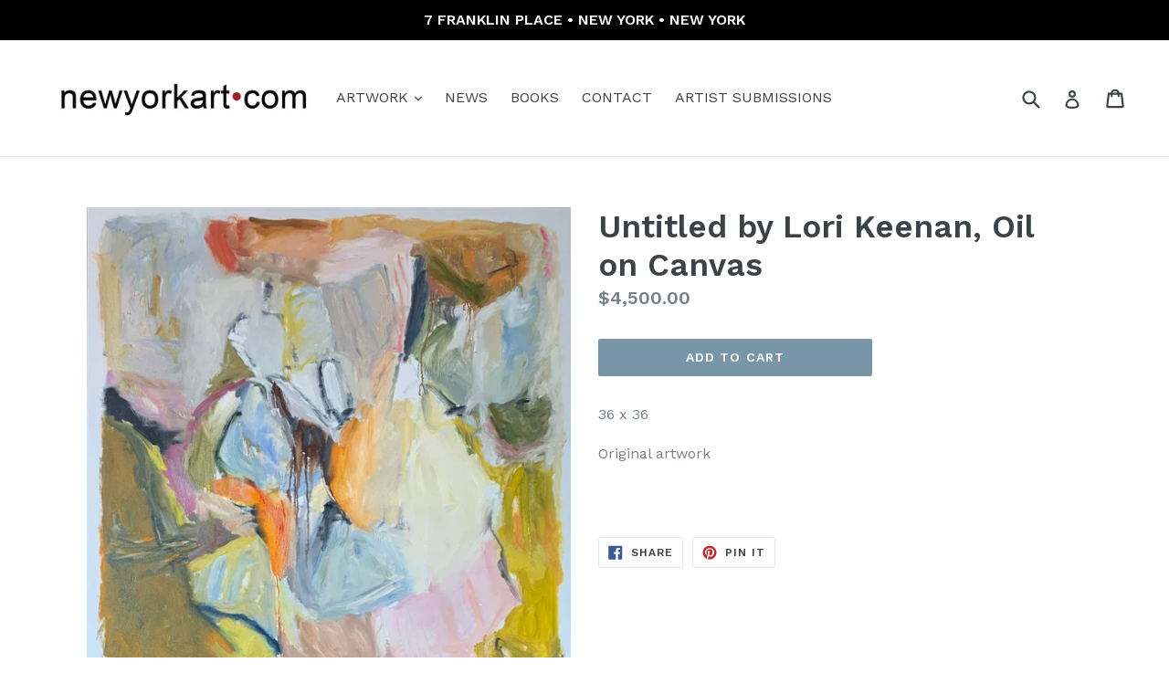

--- FILE ---
content_type: text/html; charset=utf-8
request_url: https://newyorkart.com/products/untitled-by-lori-keenan-oil-on-canvas-1
body_size: 17995
content:
<!doctype html>
<!--[if IE 9]> <html class="ie9 no-js" lang="en"> <![endif]-->
<!--[if (gt IE 9)|!(IE)]><!--> <html class="no-js" lang="en"> <!--<![endif]-->
<head>
  <meta charset="utf-8">
  <meta http-equiv="X-UA-Compatible" content="IE=edge,chrome=1">
  <meta name="viewport" content="width=device-width,initial-scale=1">
  <meta name="theme-color" content="#7796a8">
  <link rel="canonical" href="https://newyorkart.com/products/untitled-by-lori-keenan-oil-on-canvas-1">

  
    <link rel="shortcut icon" href="//newyorkart.com/cdn/shop/files/1024_x_1024_NYA_Logo_32x32.jpg?v=1614295889" type="image/png">
  

  
  <title>
    Untitled by Lori Keenan, Oil on Canvas
    
    
    
      &ndash; NewYorkART.com
    
  </title>

  
    <meta name="description" content="36 x 36 Original artwork  ">
  

  <!-- /snippets/social-meta-tags.liquid -->




<meta property="og:site_name" content="NewYorkART.com">
<meta property="og:url" content="https://newyorkart.com/products/untitled-by-lori-keenan-oil-on-canvas-1">
<meta property="og:title" content="Untitled by Lori Keenan, Oil on Canvas">
<meta property="og:type" content="product">
<meta property="og:description" content="36 x 36 Original artwork  ">

  <meta property="og:price:amount" content="4,500.00">
  <meta property="og:price:currency" content="USD">

<meta property="og:image" content="http://newyorkart.com/cdn/shop/products/IMG_4341_1200x1200.jpg?v=1571733671"><meta property="og:image" content="http://newyorkart.com/cdn/shop/products/Brilliantly_untitiled_1200x1200.jpg?v=1571733671">
<meta property="og:image:secure_url" content="https://newyorkart.com/cdn/shop/products/IMG_4341_1200x1200.jpg?v=1571733671"><meta property="og:image:secure_url" content="https://newyorkart.com/cdn/shop/products/Brilliantly_untitiled_1200x1200.jpg?v=1571733671">


<meta name="twitter:card" content="summary_large_image">
<meta name="twitter:title" content="Untitled by Lori Keenan, Oil on Canvas">
<meta name="twitter:description" content="36 x 36 Original artwork  ">


  <link href="//newyorkart.com/cdn/shop/t/1/assets/theme.scss.css?v=177524510482696967751707680118" rel="stylesheet" type="text/css" media="all" />
  

  <link href="//fonts.googleapis.com/css?family=Work+Sans:400,700" rel="stylesheet" type="text/css" media="all" />


  

    <link href="//fonts.googleapis.com/css?family=Work+Sans:600" rel="stylesheet" type="text/css" media="all" />
  



  <script>
    var theme = {
      strings: {
        addToCart: "Add to cart",
        soldOut: "Sold out",
        unavailable: "Unavailable",
        showMore: "Show More",
        showLess: "Show Less",
        addressError: "Error looking up that address",
        addressNoResults: "No results for that address",
        addressQueryLimit: "You have exceeded the Google API usage limit. Consider upgrading to a \u003ca href=\"https:\/\/developers.google.com\/maps\/premium\/usage-limits\"\u003ePremium Plan\u003c\/a\u003e.",
        authError: "There was a problem authenticating your Google Maps account."
      },
      moneyFormat: "${{amount}}"
    }

    document.documentElement.className = document.documentElement.className.replace('no-js', 'js');
  </script>

  <!--[if (lte IE 9) ]><script src="//newyorkart.com/cdn/shop/t/1/assets/match-media.min.js?v=22265819453975888031520302572" type="text/javascript"></script><![endif]-->

  

  <!--[if (gt IE 9)|!(IE)]><!--><script src="//newyorkart.com/cdn/shop/t/1/assets/lazysizes.js?v=68441465964607740661520302572" async="async"></script><!--<![endif]-->
  <!--[if lte IE 9]><script src="//newyorkart.com/cdn/shop/t/1/assets/lazysizes.min.js?2417"></script><![endif]-->

  <!--[if (gt IE 9)|!(IE)]><!--><script src="//newyorkart.com/cdn/shop/t/1/assets/vendor.js?v=136118274122071307521520302573" defer="defer"></script><!--<![endif]-->
  <!--[if lte IE 9]><script src="//newyorkart.com/cdn/shop/t/1/assets/vendor.js?v=136118274122071307521520302573"></script><![endif]-->

  <!--[if (gt IE 9)|!(IE)]><!--><script src="//newyorkart.com/cdn/shop/t/1/assets/theme.js?v=176637738827492370061520302572" defer="defer"></script><!--<![endif]-->
  <!--[if lte IE 9]><script src="//newyorkart.com/cdn/shop/t/1/assets/theme.js?v=176637738827492370061520302572"></script><![endif]-->

  <script>window.performance && window.performance.mark && window.performance.mark('shopify.content_for_header.start');</script><meta id="shopify-digital-wallet" name="shopify-digital-wallet" content="/776011841/digital_wallets/dialog">
<meta name="shopify-checkout-api-token" content="2e3b0f7f77698f6ddf840ec70da37acb">
<link rel="alternate" type="application/json+oembed" href="https://newyorkart.com/products/untitled-by-lori-keenan-oil-on-canvas-1.oembed">
<script async="async" src="/checkouts/internal/preloads.js?locale=en-US"></script>
<link rel="preconnect" href="https://shop.app" crossorigin="anonymous">
<script async="async" src="https://shop.app/checkouts/internal/preloads.js?locale=en-US&shop_id=776011841" crossorigin="anonymous"></script>
<script id="apple-pay-shop-capabilities" type="application/json">{"shopId":776011841,"countryCode":"US","currencyCode":"USD","merchantCapabilities":["supports3DS"],"merchantId":"gid:\/\/shopify\/Shop\/776011841","merchantName":"NewYorkART.com","requiredBillingContactFields":["postalAddress","email","phone"],"requiredShippingContactFields":["postalAddress","email","phone"],"shippingType":"shipping","supportedNetworks":["visa","masterCard","amex","discover","elo","jcb"],"total":{"type":"pending","label":"NewYorkART.com","amount":"1.00"},"shopifyPaymentsEnabled":true,"supportsSubscriptions":true}</script>
<script id="shopify-features" type="application/json">{"accessToken":"2e3b0f7f77698f6ddf840ec70da37acb","betas":["rich-media-storefront-analytics"],"domain":"newyorkart.com","predictiveSearch":true,"shopId":776011841,"locale":"en"}</script>
<script>var Shopify = Shopify || {};
Shopify.shop = "newyorkart-com.myshopify.com";
Shopify.locale = "en";
Shopify.currency = {"active":"USD","rate":"1.0"};
Shopify.country = "US";
Shopify.theme = {"name":"Debut","id":11761745985,"schema_name":"Debut","schema_version":"2.2.0","theme_store_id":796,"role":"main"};
Shopify.theme.handle = "null";
Shopify.theme.style = {"id":null,"handle":null};
Shopify.cdnHost = "newyorkart.com/cdn";
Shopify.routes = Shopify.routes || {};
Shopify.routes.root = "/";</script>
<script type="module">!function(o){(o.Shopify=o.Shopify||{}).modules=!0}(window);</script>
<script>!function(o){function n(){var o=[];function n(){o.push(Array.prototype.slice.apply(arguments))}return n.q=o,n}var t=o.Shopify=o.Shopify||{};t.loadFeatures=n(),t.autoloadFeatures=n()}(window);</script>
<script>
  window.ShopifyPay = window.ShopifyPay || {};
  window.ShopifyPay.apiHost = "shop.app\/pay";
  window.ShopifyPay.redirectState = null;
</script>
<script id="shop-js-analytics" type="application/json">{"pageType":"product"}</script>
<script defer="defer" async type="module" src="//newyorkart.com/cdn/shopifycloud/shop-js/modules/v2/client.init-shop-cart-sync_BApSsMSl.en.esm.js"></script>
<script defer="defer" async type="module" src="//newyorkart.com/cdn/shopifycloud/shop-js/modules/v2/chunk.common_CBoos6YZ.esm.js"></script>
<script type="module">
  await import("//newyorkart.com/cdn/shopifycloud/shop-js/modules/v2/client.init-shop-cart-sync_BApSsMSl.en.esm.js");
await import("//newyorkart.com/cdn/shopifycloud/shop-js/modules/v2/chunk.common_CBoos6YZ.esm.js");

  window.Shopify.SignInWithShop?.initShopCartSync?.({"fedCMEnabled":true,"windoidEnabled":true});

</script>
<script>
  window.Shopify = window.Shopify || {};
  if (!window.Shopify.featureAssets) window.Shopify.featureAssets = {};
  window.Shopify.featureAssets['shop-js'] = {"shop-cart-sync":["modules/v2/client.shop-cart-sync_DJczDl9f.en.esm.js","modules/v2/chunk.common_CBoos6YZ.esm.js"],"init-fed-cm":["modules/v2/client.init-fed-cm_BzwGC0Wi.en.esm.js","modules/v2/chunk.common_CBoos6YZ.esm.js"],"init-windoid":["modules/v2/client.init-windoid_BS26ThXS.en.esm.js","modules/v2/chunk.common_CBoos6YZ.esm.js"],"shop-cash-offers":["modules/v2/client.shop-cash-offers_DthCPNIO.en.esm.js","modules/v2/chunk.common_CBoos6YZ.esm.js","modules/v2/chunk.modal_Bu1hFZFC.esm.js"],"shop-button":["modules/v2/client.shop-button_D_JX508o.en.esm.js","modules/v2/chunk.common_CBoos6YZ.esm.js"],"init-shop-email-lookup-coordinator":["modules/v2/client.init-shop-email-lookup-coordinator_DFwWcvrS.en.esm.js","modules/v2/chunk.common_CBoos6YZ.esm.js"],"shop-toast-manager":["modules/v2/client.shop-toast-manager_tEhgP2F9.en.esm.js","modules/v2/chunk.common_CBoos6YZ.esm.js"],"shop-login-button":["modules/v2/client.shop-login-button_DwLgFT0K.en.esm.js","modules/v2/chunk.common_CBoos6YZ.esm.js","modules/v2/chunk.modal_Bu1hFZFC.esm.js"],"avatar":["modules/v2/client.avatar_BTnouDA3.en.esm.js"],"init-shop-cart-sync":["modules/v2/client.init-shop-cart-sync_BApSsMSl.en.esm.js","modules/v2/chunk.common_CBoos6YZ.esm.js"],"pay-button":["modules/v2/client.pay-button_BuNmcIr_.en.esm.js","modules/v2/chunk.common_CBoos6YZ.esm.js"],"init-shop-for-new-customer-accounts":["modules/v2/client.init-shop-for-new-customer-accounts_DrjXSI53.en.esm.js","modules/v2/client.shop-login-button_DwLgFT0K.en.esm.js","modules/v2/chunk.common_CBoos6YZ.esm.js","modules/v2/chunk.modal_Bu1hFZFC.esm.js"],"init-customer-accounts-sign-up":["modules/v2/client.init-customer-accounts-sign-up_TlVCiykN.en.esm.js","modules/v2/client.shop-login-button_DwLgFT0K.en.esm.js","modules/v2/chunk.common_CBoos6YZ.esm.js","modules/v2/chunk.modal_Bu1hFZFC.esm.js"],"shop-follow-button":["modules/v2/client.shop-follow-button_C5D3XtBb.en.esm.js","modules/v2/chunk.common_CBoos6YZ.esm.js","modules/v2/chunk.modal_Bu1hFZFC.esm.js"],"checkout-modal":["modules/v2/client.checkout-modal_8TC_1FUY.en.esm.js","modules/v2/chunk.common_CBoos6YZ.esm.js","modules/v2/chunk.modal_Bu1hFZFC.esm.js"],"init-customer-accounts":["modules/v2/client.init-customer-accounts_C0Oh2ljF.en.esm.js","modules/v2/client.shop-login-button_DwLgFT0K.en.esm.js","modules/v2/chunk.common_CBoos6YZ.esm.js","modules/v2/chunk.modal_Bu1hFZFC.esm.js"],"lead-capture":["modules/v2/client.lead-capture_Cq0gfm7I.en.esm.js","modules/v2/chunk.common_CBoos6YZ.esm.js","modules/v2/chunk.modal_Bu1hFZFC.esm.js"],"shop-login":["modules/v2/client.shop-login_BmtnoEUo.en.esm.js","modules/v2/chunk.common_CBoos6YZ.esm.js","modules/v2/chunk.modal_Bu1hFZFC.esm.js"],"payment-terms":["modules/v2/client.payment-terms_BHOWV7U_.en.esm.js","modules/v2/chunk.common_CBoos6YZ.esm.js","modules/v2/chunk.modal_Bu1hFZFC.esm.js"]};
</script>
<script id="__st">var __st={"a":776011841,"offset":-18000,"reqid":"759fe1af-d25f-4e48-827a-a12b720dad08-1768880528","pageurl":"newyorkart.com\/products\/untitled-by-lori-keenan-oil-on-canvas-1","u":"662b42436921","p":"product","rtyp":"product","rid":3823604138049};</script>
<script>window.ShopifyPaypalV4VisibilityTracking = true;</script>
<script id="captcha-bootstrap">!function(){'use strict';const t='contact',e='account',n='new_comment',o=[[t,t],['blogs',n],['comments',n],[t,'customer']],c=[[e,'customer_login'],[e,'guest_login'],[e,'recover_customer_password'],[e,'create_customer']],r=t=>t.map((([t,e])=>`form[action*='/${t}']:not([data-nocaptcha='true']) input[name='form_type'][value='${e}']`)).join(','),a=t=>()=>t?[...document.querySelectorAll(t)].map((t=>t.form)):[];function s(){const t=[...o],e=r(t);return a(e)}const i='password',u='form_key',d=['recaptcha-v3-token','g-recaptcha-response','h-captcha-response',i],f=()=>{try{return window.sessionStorage}catch{return}},m='__shopify_v',_=t=>t.elements[u];function p(t,e,n=!1){try{const o=window.sessionStorage,c=JSON.parse(o.getItem(e)),{data:r}=function(t){const{data:e,action:n}=t;return t[m]||n?{data:e,action:n}:{data:t,action:n}}(c);for(const[e,n]of Object.entries(r))t.elements[e]&&(t.elements[e].value=n);n&&o.removeItem(e)}catch(o){console.error('form repopulation failed',{error:o})}}const l='form_type',E='cptcha';function T(t){t.dataset[E]=!0}const w=window,h=w.document,L='Shopify',v='ce_forms',y='captcha';let A=!1;((t,e)=>{const n=(g='f06e6c50-85a8-45c8-87d0-21a2b65856fe',I='https://cdn.shopify.com/shopifycloud/storefront-forms-hcaptcha/ce_storefront_forms_captcha_hcaptcha.v1.5.2.iife.js',D={infoText:'Protected by hCaptcha',privacyText:'Privacy',termsText:'Terms'},(t,e,n)=>{const o=w[L][v],c=o.bindForm;if(c)return c(t,g,e,D).then(n);var r;o.q.push([[t,g,e,D],n]),r=I,A||(h.body.append(Object.assign(h.createElement('script'),{id:'captcha-provider',async:!0,src:r})),A=!0)});var g,I,D;w[L]=w[L]||{},w[L][v]=w[L][v]||{},w[L][v].q=[],w[L][y]=w[L][y]||{},w[L][y].protect=function(t,e){n(t,void 0,e),T(t)},Object.freeze(w[L][y]),function(t,e,n,w,h,L){const[v,y,A,g]=function(t,e,n){const i=e?o:[],u=t?c:[],d=[...i,...u],f=r(d),m=r(i),_=r(d.filter((([t,e])=>n.includes(e))));return[a(f),a(m),a(_),s()]}(w,h,L),I=t=>{const e=t.target;return e instanceof HTMLFormElement?e:e&&e.form},D=t=>v().includes(t);t.addEventListener('submit',(t=>{const e=I(t);if(!e)return;const n=D(e)&&!e.dataset.hcaptchaBound&&!e.dataset.recaptchaBound,o=_(e),c=g().includes(e)&&(!o||!o.value);(n||c)&&t.preventDefault(),c&&!n&&(function(t){try{if(!f())return;!function(t){const e=f();if(!e)return;const n=_(t);if(!n)return;const o=n.value;o&&e.removeItem(o)}(t);const e=Array.from(Array(32),(()=>Math.random().toString(36)[2])).join('');!function(t,e){_(t)||t.append(Object.assign(document.createElement('input'),{type:'hidden',name:u})),t.elements[u].value=e}(t,e),function(t,e){const n=f();if(!n)return;const o=[...t.querySelectorAll(`input[type='${i}']`)].map((({name:t})=>t)),c=[...d,...o],r={};for(const[a,s]of new FormData(t).entries())c.includes(a)||(r[a]=s);n.setItem(e,JSON.stringify({[m]:1,action:t.action,data:r}))}(t,e)}catch(e){console.error('failed to persist form',e)}}(e),e.submit())}));const S=(t,e)=>{t&&!t.dataset[E]&&(n(t,e.some((e=>e===t))),T(t))};for(const o of['focusin','change'])t.addEventListener(o,(t=>{const e=I(t);D(e)&&S(e,y())}));const B=e.get('form_key'),M=e.get(l),P=B&&M;t.addEventListener('DOMContentLoaded',(()=>{const t=y();if(P)for(const e of t)e.elements[l].value===M&&p(e,B);[...new Set([...A(),...v().filter((t=>'true'===t.dataset.shopifyCaptcha))])].forEach((e=>S(e,t)))}))}(h,new URLSearchParams(w.location.search),n,t,e,['guest_login'])})(!0,!0)}();</script>
<script integrity="sha256-4kQ18oKyAcykRKYeNunJcIwy7WH5gtpwJnB7kiuLZ1E=" data-source-attribution="shopify.loadfeatures" defer="defer" src="//newyorkart.com/cdn/shopifycloud/storefront/assets/storefront/load_feature-a0a9edcb.js" crossorigin="anonymous"></script>
<script crossorigin="anonymous" defer="defer" src="//newyorkart.com/cdn/shopifycloud/storefront/assets/shopify_pay/storefront-65b4c6d7.js?v=20250812"></script>
<script data-source-attribution="shopify.dynamic_checkout.dynamic.init">var Shopify=Shopify||{};Shopify.PaymentButton=Shopify.PaymentButton||{isStorefrontPortableWallets:!0,init:function(){window.Shopify.PaymentButton.init=function(){};var t=document.createElement("script");t.src="https://newyorkart.com/cdn/shopifycloud/portable-wallets/latest/portable-wallets.en.js",t.type="module",document.head.appendChild(t)}};
</script>
<script data-source-attribution="shopify.dynamic_checkout.buyer_consent">
  function portableWalletsHideBuyerConsent(e){var t=document.getElementById("shopify-buyer-consent"),n=document.getElementById("shopify-subscription-policy-button");t&&n&&(t.classList.add("hidden"),t.setAttribute("aria-hidden","true"),n.removeEventListener("click",e))}function portableWalletsShowBuyerConsent(e){var t=document.getElementById("shopify-buyer-consent"),n=document.getElementById("shopify-subscription-policy-button");t&&n&&(t.classList.remove("hidden"),t.removeAttribute("aria-hidden"),n.addEventListener("click",e))}window.Shopify?.PaymentButton&&(window.Shopify.PaymentButton.hideBuyerConsent=portableWalletsHideBuyerConsent,window.Shopify.PaymentButton.showBuyerConsent=portableWalletsShowBuyerConsent);
</script>
<script data-source-attribution="shopify.dynamic_checkout.cart.bootstrap">document.addEventListener("DOMContentLoaded",(function(){function t(){return document.querySelector("shopify-accelerated-checkout-cart, shopify-accelerated-checkout")}if(t())Shopify.PaymentButton.init();else{new MutationObserver((function(e,n){t()&&(Shopify.PaymentButton.init(),n.disconnect())})).observe(document.body,{childList:!0,subtree:!0})}}));
</script>
<link id="shopify-accelerated-checkout-styles" rel="stylesheet" media="screen" href="https://newyorkart.com/cdn/shopifycloud/portable-wallets/latest/accelerated-checkout-backwards-compat.css" crossorigin="anonymous">
<style id="shopify-accelerated-checkout-cart">
        #shopify-buyer-consent {
  margin-top: 1em;
  display: inline-block;
  width: 100%;
}

#shopify-buyer-consent.hidden {
  display: none;
}

#shopify-subscription-policy-button {
  background: none;
  border: none;
  padding: 0;
  text-decoration: underline;
  font-size: inherit;
  cursor: pointer;
}

#shopify-subscription-policy-button::before {
  box-shadow: none;
}

      </style>

<script>window.performance && window.performance.mark && window.performance.mark('shopify.content_for_header.end');</script>
<link href="https://monorail-edge.shopifysvc.com" rel="dns-prefetch">
<script>(function(){if ("sendBeacon" in navigator && "performance" in window) {try {var session_token_from_headers = performance.getEntriesByType('navigation')[0].serverTiming.find(x => x.name == '_s').description;} catch {var session_token_from_headers = undefined;}var session_cookie_matches = document.cookie.match(/_shopify_s=([^;]*)/);var session_token_from_cookie = session_cookie_matches && session_cookie_matches.length === 2 ? session_cookie_matches[1] : "";var session_token = session_token_from_headers || session_token_from_cookie || "";function handle_abandonment_event(e) {var entries = performance.getEntries().filter(function(entry) {return /monorail-edge.shopifysvc.com/.test(entry.name);});if (!window.abandonment_tracked && entries.length === 0) {window.abandonment_tracked = true;var currentMs = Date.now();var navigation_start = performance.timing.navigationStart;var payload = {shop_id: 776011841,url: window.location.href,navigation_start,duration: currentMs - navigation_start,session_token,page_type: "product"};window.navigator.sendBeacon("https://monorail-edge.shopifysvc.com/v1/produce", JSON.stringify({schema_id: "online_store_buyer_site_abandonment/1.1",payload: payload,metadata: {event_created_at_ms: currentMs,event_sent_at_ms: currentMs}}));}}window.addEventListener('pagehide', handle_abandonment_event);}}());</script>
<script id="web-pixels-manager-setup">(function e(e,d,r,n,o){if(void 0===o&&(o={}),!Boolean(null===(a=null===(i=window.Shopify)||void 0===i?void 0:i.analytics)||void 0===a?void 0:a.replayQueue)){var i,a;window.Shopify=window.Shopify||{};var t=window.Shopify;t.analytics=t.analytics||{};var s=t.analytics;s.replayQueue=[],s.publish=function(e,d,r){return s.replayQueue.push([e,d,r]),!0};try{self.performance.mark("wpm:start")}catch(e){}var l=function(){var e={modern:/Edge?\/(1{2}[4-9]|1[2-9]\d|[2-9]\d{2}|\d{4,})\.\d+(\.\d+|)|Firefox\/(1{2}[4-9]|1[2-9]\d|[2-9]\d{2}|\d{4,})\.\d+(\.\d+|)|Chrom(ium|e)\/(9{2}|\d{3,})\.\d+(\.\d+|)|(Maci|X1{2}).+ Version\/(15\.\d+|(1[6-9]|[2-9]\d|\d{3,})\.\d+)([,.]\d+|)( \(\w+\)|)( Mobile\/\w+|) Safari\/|Chrome.+OPR\/(9{2}|\d{3,})\.\d+\.\d+|(CPU[ +]OS|iPhone[ +]OS|CPU[ +]iPhone|CPU IPhone OS|CPU iPad OS)[ +]+(15[._]\d+|(1[6-9]|[2-9]\d|\d{3,})[._]\d+)([._]\d+|)|Android:?[ /-](13[3-9]|1[4-9]\d|[2-9]\d{2}|\d{4,})(\.\d+|)(\.\d+|)|Android.+Firefox\/(13[5-9]|1[4-9]\d|[2-9]\d{2}|\d{4,})\.\d+(\.\d+|)|Android.+Chrom(ium|e)\/(13[3-9]|1[4-9]\d|[2-9]\d{2}|\d{4,})\.\d+(\.\d+|)|SamsungBrowser\/([2-9]\d|\d{3,})\.\d+/,legacy:/Edge?\/(1[6-9]|[2-9]\d|\d{3,})\.\d+(\.\d+|)|Firefox\/(5[4-9]|[6-9]\d|\d{3,})\.\d+(\.\d+|)|Chrom(ium|e)\/(5[1-9]|[6-9]\d|\d{3,})\.\d+(\.\d+|)([\d.]+$|.*Safari\/(?![\d.]+ Edge\/[\d.]+$))|(Maci|X1{2}).+ Version\/(10\.\d+|(1[1-9]|[2-9]\d|\d{3,})\.\d+)([,.]\d+|)( \(\w+\)|)( Mobile\/\w+|) Safari\/|Chrome.+OPR\/(3[89]|[4-9]\d|\d{3,})\.\d+\.\d+|(CPU[ +]OS|iPhone[ +]OS|CPU[ +]iPhone|CPU IPhone OS|CPU iPad OS)[ +]+(10[._]\d+|(1[1-9]|[2-9]\d|\d{3,})[._]\d+)([._]\d+|)|Android:?[ /-](13[3-9]|1[4-9]\d|[2-9]\d{2}|\d{4,})(\.\d+|)(\.\d+|)|Mobile Safari.+OPR\/([89]\d|\d{3,})\.\d+\.\d+|Android.+Firefox\/(13[5-9]|1[4-9]\d|[2-9]\d{2}|\d{4,})\.\d+(\.\d+|)|Android.+Chrom(ium|e)\/(13[3-9]|1[4-9]\d|[2-9]\d{2}|\d{4,})\.\d+(\.\d+|)|Android.+(UC? ?Browser|UCWEB|U3)[ /]?(15\.([5-9]|\d{2,})|(1[6-9]|[2-9]\d|\d{3,})\.\d+)\.\d+|SamsungBrowser\/(5\.\d+|([6-9]|\d{2,})\.\d+)|Android.+MQ{2}Browser\/(14(\.(9|\d{2,})|)|(1[5-9]|[2-9]\d|\d{3,})(\.\d+|))(\.\d+|)|K[Aa][Ii]OS\/(3\.\d+|([4-9]|\d{2,})\.\d+)(\.\d+|)/},d=e.modern,r=e.legacy,n=navigator.userAgent;return n.match(d)?"modern":n.match(r)?"legacy":"unknown"}(),u="modern"===l?"modern":"legacy",c=(null!=n?n:{modern:"",legacy:""})[u],f=function(e){return[e.baseUrl,"/wpm","/b",e.hashVersion,"modern"===e.buildTarget?"m":"l",".js"].join("")}({baseUrl:d,hashVersion:r,buildTarget:u}),m=function(e){var d=e.version,r=e.bundleTarget,n=e.surface,o=e.pageUrl,i=e.monorailEndpoint;return{emit:function(e){var a=e.status,t=e.errorMsg,s=(new Date).getTime(),l=JSON.stringify({metadata:{event_sent_at_ms:s},events:[{schema_id:"web_pixels_manager_load/3.1",payload:{version:d,bundle_target:r,page_url:o,status:a,surface:n,error_msg:t},metadata:{event_created_at_ms:s}}]});if(!i)return console&&console.warn&&console.warn("[Web Pixels Manager] No Monorail endpoint provided, skipping logging."),!1;try{return self.navigator.sendBeacon.bind(self.navigator)(i,l)}catch(e){}var u=new XMLHttpRequest;try{return u.open("POST",i,!0),u.setRequestHeader("Content-Type","text/plain"),u.send(l),!0}catch(e){return console&&console.warn&&console.warn("[Web Pixels Manager] Got an unhandled error while logging to Monorail."),!1}}}}({version:r,bundleTarget:l,surface:e.surface,pageUrl:self.location.href,monorailEndpoint:e.monorailEndpoint});try{o.browserTarget=l,function(e){var d=e.src,r=e.async,n=void 0===r||r,o=e.onload,i=e.onerror,a=e.sri,t=e.scriptDataAttributes,s=void 0===t?{}:t,l=document.createElement("script"),u=document.querySelector("head"),c=document.querySelector("body");if(l.async=n,l.src=d,a&&(l.integrity=a,l.crossOrigin="anonymous"),s)for(var f in s)if(Object.prototype.hasOwnProperty.call(s,f))try{l.dataset[f]=s[f]}catch(e){}if(o&&l.addEventListener("load",o),i&&l.addEventListener("error",i),u)u.appendChild(l);else{if(!c)throw new Error("Did not find a head or body element to append the script");c.appendChild(l)}}({src:f,async:!0,onload:function(){if(!function(){var e,d;return Boolean(null===(d=null===(e=window.Shopify)||void 0===e?void 0:e.analytics)||void 0===d?void 0:d.initialized)}()){var d=window.webPixelsManager.init(e)||void 0;if(d){var r=window.Shopify.analytics;r.replayQueue.forEach((function(e){var r=e[0],n=e[1],o=e[2];d.publishCustomEvent(r,n,o)})),r.replayQueue=[],r.publish=d.publishCustomEvent,r.visitor=d.visitor,r.initialized=!0}}},onerror:function(){return m.emit({status:"failed",errorMsg:"".concat(f," has failed to load")})},sri:function(e){var d=/^sha384-[A-Za-z0-9+/=]+$/;return"string"==typeof e&&d.test(e)}(c)?c:"",scriptDataAttributes:o}),m.emit({status:"loading"})}catch(e){m.emit({status:"failed",errorMsg:(null==e?void 0:e.message)||"Unknown error"})}}})({shopId: 776011841,storefrontBaseUrl: "https://newyorkart.com",extensionsBaseUrl: "https://extensions.shopifycdn.com/cdn/shopifycloud/web-pixels-manager",monorailEndpoint: "https://monorail-edge.shopifysvc.com/unstable/produce_batch",surface: "storefront-renderer",enabledBetaFlags: ["2dca8a86"],webPixelsConfigList: [{"id":"shopify-app-pixel","configuration":"{}","eventPayloadVersion":"v1","runtimeContext":"STRICT","scriptVersion":"0450","apiClientId":"shopify-pixel","type":"APP","privacyPurposes":["ANALYTICS","MARKETING"]},{"id":"shopify-custom-pixel","eventPayloadVersion":"v1","runtimeContext":"LAX","scriptVersion":"0450","apiClientId":"shopify-pixel","type":"CUSTOM","privacyPurposes":["ANALYTICS","MARKETING"]}],isMerchantRequest: false,initData: {"shop":{"name":"NewYorkART.com","paymentSettings":{"currencyCode":"USD"},"myshopifyDomain":"newyorkart-com.myshopify.com","countryCode":"US","storefrontUrl":"https:\/\/newyorkart.com"},"customer":null,"cart":null,"checkout":null,"productVariants":[{"price":{"amount":4500.0,"currencyCode":"USD"},"product":{"title":"Untitled by Lori Keenan, Oil on Canvas","vendor":"NewYorkART.com","id":"3823604138049","untranslatedTitle":"Untitled by Lori Keenan, Oil on Canvas","url":"\/products\/untitled-by-lori-keenan-oil-on-canvas-1","type":"Painting"},"id":"29049193758785","image":{"src":"\/\/newyorkart.com\/cdn\/shop\/products\/IMG_4341.jpg?v=1571733671"},"sku":"","title":"Default Title","untranslatedTitle":"Default Title"}],"purchasingCompany":null},},"https://newyorkart.com/cdn","fcfee988w5aeb613cpc8e4bc33m6693e112",{"modern":"","legacy":""},{"shopId":"776011841","storefrontBaseUrl":"https:\/\/newyorkart.com","extensionBaseUrl":"https:\/\/extensions.shopifycdn.com\/cdn\/shopifycloud\/web-pixels-manager","surface":"storefront-renderer","enabledBetaFlags":"[\"2dca8a86\"]","isMerchantRequest":"false","hashVersion":"fcfee988w5aeb613cpc8e4bc33m6693e112","publish":"custom","events":"[[\"page_viewed\",{}],[\"product_viewed\",{\"productVariant\":{\"price\":{\"amount\":4500.0,\"currencyCode\":\"USD\"},\"product\":{\"title\":\"Untitled by Lori Keenan, Oil on Canvas\",\"vendor\":\"NewYorkART.com\",\"id\":\"3823604138049\",\"untranslatedTitle\":\"Untitled by Lori Keenan, Oil on Canvas\",\"url\":\"\/products\/untitled-by-lori-keenan-oil-on-canvas-1\",\"type\":\"Painting\"},\"id\":\"29049193758785\",\"image\":{\"src\":\"\/\/newyorkart.com\/cdn\/shop\/products\/IMG_4341.jpg?v=1571733671\"},\"sku\":\"\",\"title\":\"Default Title\",\"untranslatedTitle\":\"Default Title\"}}]]"});</script><script>
  window.ShopifyAnalytics = window.ShopifyAnalytics || {};
  window.ShopifyAnalytics.meta = window.ShopifyAnalytics.meta || {};
  window.ShopifyAnalytics.meta.currency = 'USD';
  var meta = {"product":{"id":3823604138049,"gid":"gid:\/\/shopify\/Product\/3823604138049","vendor":"NewYorkART.com","type":"Painting","handle":"untitled-by-lori-keenan-oil-on-canvas-1","variants":[{"id":29049193758785,"price":450000,"name":"Untitled by Lori Keenan, Oil on Canvas","public_title":null,"sku":""}],"remote":false},"page":{"pageType":"product","resourceType":"product","resourceId":3823604138049,"requestId":"759fe1af-d25f-4e48-827a-a12b720dad08-1768880528"}};
  for (var attr in meta) {
    window.ShopifyAnalytics.meta[attr] = meta[attr];
  }
</script>
<script class="analytics">
  (function () {
    var customDocumentWrite = function(content) {
      var jquery = null;

      if (window.jQuery) {
        jquery = window.jQuery;
      } else if (window.Checkout && window.Checkout.$) {
        jquery = window.Checkout.$;
      }

      if (jquery) {
        jquery('body').append(content);
      }
    };

    var hasLoggedConversion = function(token) {
      if (token) {
        return document.cookie.indexOf('loggedConversion=' + token) !== -1;
      }
      return false;
    }

    var setCookieIfConversion = function(token) {
      if (token) {
        var twoMonthsFromNow = new Date(Date.now());
        twoMonthsFromNow.setMonth(twoMonthsFromNow.getMonth() + 2);

        document.cookie = 'loggedConversion=' + token + '; expires=' + twoMonthsFromNow;
      }
    }

    var trekkie = window.ShopifyAnalytics.lib = window.trekkie = window.trekkie || [];
    if (trekkie.integrations) {
      return;
    }
    trekkie.methods = [
      'identify',
      'page',
      'ready',
      'track',
      'trackForm',
      'trackLink'
    ];
    trekkie.factory = function(method) {
      return function() {
        var args = Array.prototype.slice.call(arguments);
        args.unshift(method);
        trekkie.push(args);
        return trekkie;
      };
    };
    for (var i = 0; i < trekkie.methods.length; i++) {
      var key = trekkie.methods[i];
      trekkie[key] = trekkie.factory(key);
    }
    trekkie.load = function(config) {
      trekkie.config = config || {};
      trekkie.config.initialDocumentCookie = document.cookie;
      var first = document.getElementsByTagName('script')[0];
      var script = document.createElement('script');
      script.type = 'text/javascript';
      script.onerror = function(e) {
        var scriptFallback = document.createElement('script');
        scriptFallback.type = 'text/javascript';
        scriptFallback.onerror = function(error) {
                var Monorail = {
      produce: function produce(monorailDomain, schemaId, payload) {
        var currentMs = new Date().getTime();
        var event = {
          schema_id: schemaId,
          payload: payload,
          metadata: {
            event_created_at_ms: currentMs,
            event_sent_at_ms: currentMs
          }
        };
        return Monorail.sendRequest("https://" + monorailDomain + "/v1/produce", JSON.stringify(event));
      },
      sendRequest: function sendRequest(endpointUrl, payload) {
        // Try the sendBeacon API
        if (window && window.navigator && typeof window.navigator.sendBeacon === 'function' && typeof window.Blob === 'function' && !Monorail.isIos12()) {
          var blobData = new window.Blob([payload], {
            type: 'text/plain'
          });

          if (window.navigator.sendBeacon(endpointUrl, blobData)) {
            return true;
          } // sendBeacon was not successful

        } // XHR beacon

        var xhr = new XMLHttpRequest();

        try {
          xhr.open('POST', endpointUrl);
          xhr.setRequestHeader('Content-Type', 'text/plain');
          xhr.send(payload);
        } catch (e) {
          console.log(e);
        }

        return false;
      },
      isIos12: function isIos12() {
        return window.navigator.userAgent.lastIndexOf('iPhone; CPU iPhone OS 12_') !== -1 || window.navigator.userAgent.lastIndexOf('iPad; CPU OS 12_') !== -1;
      }
    };
    Monorail.produce('monorail-edge.shopifysvc.com',
      'trekkie_storefront_load_errors/1.1',
      {shop_id: 776011841,
      theme_id: 11761745985,
      app_name: "storefront",
      context_url: window.location.href,
      source_url: "//newyorkart.com/cdn/s/trekkie.storefront.cd680fe47e6c39ca5d5df5f0a32d569bc48c0f27.min.js"});

        };
        scriptFallback.async = true;
        scriptFallback.src = '//newyorkart.com/cdn/s/trekkie.storefront.cd680fe47e6c39ca5d5df5f0a32d569bc48c0f27.min.js';
        first.parentNode.insertBefore(scriptFallback, first);
      };
      script.async = true;
      script.src = '//newyorkart.com/cdn/s/trekkie.storefront.cd680fe47e6c39ca5d5df5f0a32d569bc48c0f27.min.js';
      first.parentNode.insertBefore(script, first);
    };
    trekkie.load(
      {"Trekkie":{"appName":"storefront","development":false,"defaultAttributes":{"shopId":776011841,"isMerchantRequest":null,"themeId":11761745985,"themeCityHash":"9165805028379461807","contentLanguage":"en","currency":"USD","eventMetadataId":"5ff57441-5bbf-4b9a-85bb-39cd2fcd60e1"},"isServerSideCookieWritingEnabled":true,"monorailRegion":"shop_domain","enabledBetaFlags":["65f19447"]},"Session Attribution":{},"S2S":{"facebookCapiEnabled":false,"source":"trekkie-storefront-renderer","apiClientId":580111}}
    );

    var loaded = false;
    trekkie.ready(function() {
      if (loaded) return;
      loaded = true;

      window.ShopifyAnalytics.lib = window.trekkie;

      var originalDocumentWrite = document.write;
      document.write = customDocumentWrite;
      try { window.ShopifyAnalytics.merchantGoogleAnalytics.call(this); } catch(error) {};
      document.write = originalDocumentWrite;

      window.ShopifyAnalytics.lib.page(null,{"pageType":"product","resourceType":"product","resourceId":3823604138049,"requestId":"759fe1af-d25f-4e48-827a-a12b720dad08-1768880528","shopifyEmitted":true});

      var match = window.location.pathname.match(/checkouts\/(.+)\/(thank_you|post_purchase)/)
      var token = match? match[1]: undefined;
      if (!hasLoggedConversion(token)) {
        setCookieIfConversion(token);
        window.ShopifyAnalytics.lib.track("Viewed Product",{"currency":"USD","variantId":29049193758785,"productId":3823604138049,"productGid":"gid:\/\/shopify\/Product\/3823604138049","name":"Untitled by Lori Keenan, Oil on Canvas","price":"4500.00","sku":"","brand":"NewYorkART.com","variant":null,"category":"Painting","nonInteraction":true,"remote":false},undefined,undefined,{"shopifyEmitted":true});
      window.ShopifyAnalytics.lib.track("monorail:\/\/trekkie_storefront_viewed_product\/1.1",{"currency":"USD","variantId":29049193758785,"productId":3823604138049,"productGid":"gid:\/\/shopify\/Product\/3823604138049","name":"Untitled by Lori Keenan, Oil on Canvas","price":"4500.00","sku":"","brand":"NewYorkART.com","variant":null,"category":"Painting","nonInteraction":true,"remote":false,"referer":"https:\/\/newyorkart.com\/products\/untitled-by-lori-keenan-oil-on-canvas-1"});
      }
    });


        var eventsListenerScript = document.createElement('script');
        eventsListenerScript.async = true;
        eventsListenerScript.src = "//newyorkart.com/cdn/shopifycloud/storefront/assets/shop_events_listener-3da45d37.js";
        document.getElementsByTagName('head')[0].appendChild(eventsListenerScript);

})();</script>
<script
  defer
  src="https://newyorkart.com/cdn/shopifycloud/perf-kit/shopify-perf-kit-3.0.4.min.js"
  data-application="storefront-renderer"
  data-shop-id="776011841"
  data-render-region="gcp-us-central1"
  data-page-type="product"
  data-theme-instance-id="11761745985"
  data-theme-name="Debut"
  data-theme-version="2.2.0"
  data-monorail-region="shop_domain"
  data-resource-timing-sampling-rate="10"
  data-shs="true"
  data-shs-beacon="true"
  data-shs-export-with-fetch="true"
  data-shs-logs-sample-rate="1"
  data-shs-beacon-endpoint="https://newyorkart.com/api/collect"
></script>
</head>

<body class="template-product">

  <a class="in-page-link visually-hidden skip-link" href="#MainContent">Skip to content</a>

  <div id="SearchDrawer" class="search-bar drawer drawer--top">
    <div class="search-bar__table">
      <div class="search-bar__table-cell search-bar__form-wrapper">
        <form class="search search-bar__form" action="/search" method="get" role="search">
          <button class="search-bar__submit search__submit btn--link" type="submit">
            <svg aria-hidden="true" focusable="false" role="presentation" class="icon icon-search" viewBox="0 0 37 40"><path d="M35.6 36l-9.8-9.8c4.1-5.4 3.6-13.2-1.3-18.1-5.4-5.4-14.2-5.4-19.7 0-5.4 5.4-5.4 14.2 0 19.7 2.6 2.6 6.1 4.1 9.8 4.1 3 0 5.9-1 8.3-2.8l9.8 9.8c.4.4.9.6 1.4.6s1-.2 1.4-.6c.9-.9.9-2.1.1-2.9zm-20.9-8.2c-2.6 0-5.1-1-7-2.9-3.9-3.9-3.9-10.1 0-14C9.6 9 12.2 8 14.7 8s5.1 1 7 2.9c3.9 3.9 3.9 10.1 0 14-1.9 1.9-4.4 2.9-7 2.9z"/></svg>
            <span class="icon__fallback-text">Submit</span>
          </button>
          <input class="search__input search-bar__input" type="search" name="q" value="" placeholder="Search" aria-label="Search">
        </form>
      </div>
      <div class="search-bar__table-cell text-right">
        <button type="button" class="btn--link search-bar__close js-drawer-close">
          <svg aria-hidden="true" focusable="false" role="presentation" class="icon icon-close" viewBox="0 0 37 40"><path d="M21.3 23l11-11c.8-.8.8-2 0-2.8-.8-.8-2-.8-2.8 0l-11 11-11-11c-.8-.8-2-.8-2.8 0-.8.8-.8 2 0 2.8l11 11-11 11c-.8.8-.8 2 0 2.8.4.4.9.6 1.4.6s1-.2 1.4-.6l11-11 11 11c.4.4.9.6 1.4.6s1-.2 1.4-.6c.8-.8.8-2 0-2.8l-11-11z"/></svg>
          <span class="icon__fallback-text">Close search</span>
        </button>
      </div>
    </div>
  </div>

  <div id="shopify-section-header" class="shopify-section">
  <style>
    .notification-bar {
      background-color: #000000;
    }

    .notification-bar__message {
      color: #fafafa;
    }

    
      .site-header__logo-image {
        max-width: 300px;
      }
    

    
      .site-header__logo-image {
        margin: 0;
      }
    
  </style>


<div data-section-id="header" data-section-type="header-section">
  <nav class="mobile-nav-wrapper medium-up--hide" role="navigation">
  <ul id="MobileNav" class="mobile-nav">
    
<li class="mobile-nav__item border-bottom">
        
          
          <button type="button" class="btn--link js-toggle-submenu mobile-nav__link" data-target="artwork-1" data-level="1">
            ARTWORK
            <div class="mobile-nav__icon">
              <svg aria-hidden="true" focusable="false" role="presentation" class="icon icon-chevron-right" viewBox="0 0 284.49 498.98"><defs><style>.cls-1{fill:#231f20}</style></defs><path class="cls-1" d="M223.18 628.49a35 35 0 0 1-24.75-59.75L388.17 379 198.43 189.26a35 35 0 0 1 49.5-49.5l214.49 214.49a35 35 0 0 1 0 49.5L247.93 618.24a34.89 34.89 0 0 1-24.75 10.25z" transform="translate(-188.18 -129.51)"/></svg>
              <span class="icon__fallback-text">expand</span>
            </div>
          </button>
          <ul class="mobile-nav__dropdown" data-parent="artwork-1" data-level="2">
            <li class="mobile-nav__item border-bottom">
              <div class="mobile-nav__table">
                <div class="mobile-nav__table-cell mobile-nav__return">
                  <button class="btn--link js-toggle-submenu mobile-nav__return-btn" type="button">
                    <svg aria-hidden="true" focusable="false" role="presentation" class="icon icon-chevron-left" viewBox="0 0 284.49 498.98"><defs><style>.cls-1{fill:#231f20}</style></defs><path class="cls-1" d="M437.67 129.51a35 35 0 0 1 24.75 59.75L272.67 379l189.75 189.74a35 35 0 1 1-49.5 49.5L198.43 403.75a35 35 0 0 1 0-49.5l214.49-214.49a34.89 34.89 0 0 1 24.75-10.25z" transform="translate(-188.18 -129.51)"/></svg>
                    <span class="icon__fallback-text">collapse</span>
                  </button>
                </div>
                <a href="/collections" class="mobile-nav__sublist-link mobile-nav__sublist-header">
                  ARTWORK
                </a>
              </div>
            </li>

            
              <li class="mobile-nav__item border-bottom">
                
                  <a href="/collections/secondary-market-works" class="mobile-nav__sublist-link">
                    SECONDARY MARKET
                  </a>
                
              </li>
            
              <li class="mobile-nav__item border-bottom">
                
                  <a href="/collections/featured-artwork" class="mobile-nav__sublist-link">
                    FEATURED ARTISTS
                  </a>
                
              </li>
            
              <li class="mobile-nav__item border-bottom">
                
                  <a href="/collections/original-paintings" class="mobile-nav__sublist-link">
                    ENTIRE COLLECTION
                  </a>
                
              </li>
            
              <li class="mobile-nav__item">
                
                  <a href="/collections/nancy-lu-rosenheim" class="mobile-nav__sublist-link">
                    NANCY LU ROSENHEIM
                  </a>
                
              </li>
            
          </ul>
        
      </li>
    
<li class="mobile-nav__item border-bottom">
        
          <a href="/blogs/news" class="mobile-nav__link">
            NEWS
          </a>
        
      </li>
    
<li class="mobile-nav__item border-bottom">
        
          <a href="/blogs/news" class="mobile-nav__link">
            BOOKS
          </a>
        
      </li>
    
<li class="mobile-nav__item border-bottom">
        
          <a href="/pages/contact-us" class="mobile-nav__link">
            CONTACT
          </a>
        
      </li>
    
<li class="mobile-nav__item">
        
          <a href="/pages/contact-us" class="mobile-nav__link">
            ARTIST SUBMISSIONS
          </a>
        
      </li>
    
  </ul>
</nav>

  
    
      <style>
        .announcement-bar {
          background-color: #000000;
        }

        .announcement-bar--link:hover {
          

          
            
            background-color: #292929;
          
        }

        .announcement-bar__message {
          color: #fafafa;
        }
      </style>

      
        <a href="/pages/contact-us" class="announcement-bar announcement-bar--link">
      

        <p class="announcement-bar__message">7 FRANKLIN PLACE • NEW YORK • NEW YORK</p>

      
        </a>
      

    
  

  <header class="site-header border-bottom logo--left" role="banner">
    <div class="grid grid--no-gutters grid--table">
      

      

      <div class="grid__item small--one-half medium-up--one-quarter logo-align--left">
        
        
          <div class="h2 site-header__logo" itemscope itemtype="http://schema.org/Organization">
        
          
<a href="/" itemprop="url" class="site-header__logo-image">
              
              <img class="lazyload js"
                   src="//newyorkart.com/cdn/shop/files/NYA-LOGO2_300x300.jpg?v=1614305456"
                   data-src="//newyorkart.com/cdn/shop/files/NYA-LOGO2_{width}x.jpg?v=1614305456"
                   data-widths="[180, 360, 540, 720, 900, 1080, 1296, 1512, 1728, 2048]"
                   data-aspectratio="3.0"
                   data-sizes="auto"
                   alt="NewYorkART.com"
                   style="max-width: 300px">
              <noscript>
                
                <img src="//newyorkart.com/cdn/shop/files/NYA-LOGO2_300x.jpg?v=1614305456"
                     srcset="//newyorkart.com/cdn/shop/files/NYA-LOGO2_300x.jpg?v=1614305456 1x, //newyorkart.com/cdn/shop/files/NYA-LOGO2_300x@2x.jpg?v=1614305456 2x"
                     alt="NewYorkART.com"
                     itemprop="logo"
                     style="max-width: 300px;">
              </noscript>
            </a>
          
        
          </div>
        
      </div>

      
        <nav class="grid__item medium-up--one-half small--hide" id="AccessibleNav" role="navigation">
          <ul class="site-nav list--inline " id="SiteNav">
  



    
      <li class="site-nav--has-dropdown" aria-haspopup="true" aria-controls="SiteNavLabel-artwork">
        <a href="/collections" class="site-nav__link site-nav__link--main" aria-expanded="false">
          ARTWORK
          <svg aria-hidden="true" focusable="false" role="presentation" class="icon icon--wide icon-chevron-down" viewBox="0 0 498.98 284.49"><defs><style>.cls-1{fill:#231f20}</style></defs><path class="cls-1" d="M80.93 271.76A35 35 0 0 1 140.68 247l189.74 189.75L520.16 247a35 35 0 1 1 49.5 49.5L355.17 511a35 35 0 0 1-49.5 0L91.18 296.5a34.89 34.89 0 0 1-10.25-24.74z" transform="translate(-80.93 -236.76)"/></svg>
        </a>

        <div class="site-nav__dropdown" id="SiteNavLabel-artwork">
          
            <ul>
              
                <li >
                  <a href="/collections/secondary-market-works" class="site-nav__link site-nav__child-link">
                    SECONDARY MARKET
                  </a>
                </li>
              
                <li >
                  <a href="/collections/featured-artwork" class="site-nav__link site-nav__child-link">
                    FEATURED ARTISTS
                  </a>
                </li>
              
                <li >
                  <a href="/collections/original-paintings" class="site-nav__link site-nav__child-link">
                    ENTIRE COLLECTION
                  </a>
                </li>
              
                <li >
                  <a href="/collections/nancy-lu-rosenheim" class="site-nav__link site-nav__child-link site-nav__link--last">
                    NANCY LU ROSENHEIM
                  </a>
                </li>
              
            </ul>
          
        </div>
      </li>
    
  



    
      <li>
        <a href="/blogs/news" class="site-nav__link site-nav__link--main">NEWS</a>
      </li>
    
  



    
      <li>
        <a href="/blogs/news" class="site-nav__link site-nav__link--main">BOOKS</a>
      </li>
    
  



    
      <li>
        <a href="/pages/contact-us" class="site-nav__link site-nav__link--main">CONTACT</a>
      </li>
    
  



    
      <li>
        <a href="/pages/contact-us" class="site-nav__link site-nav__link--main">ARTIST SUBMISSIONS</a>
      </li>
    
  
</ul>

        </nav>
      

      <div class="grid__item small--one-half medium-up--one-quarter text-right site-header__icons site-header__icons--plus">
        <div class="site-header__icons-wrapper">
          
            <div class="site-header__search small--hide">
              <form action="/search" method="get" class="search-header search" role="search">
  <input class="search-header__input search__input"
    type="search"
    name="q"
    placeholder="Search"
    aria-label="Search">
  <button class="search-header__submit search__submit btn--link" type="submit">
    <svg aria-hidden="true" focusable="false" role="presentation" class="icon icon-search" viewBox="0 0 37 40"><path d="M35.6 36l-9.8-9.8c4.1-5.4 3.6-13.2-1.3-18.1-5.4-5.4-14.2-5.4-19.7 0-5.4 5.4-5.4 14.2 0 19.7 2.6 2.6 6.1 4.1 9.8 4.1 3 0 5.9-1 8.3-2.8l9.8 9.8c.4.4.9.6 1.4.6s1-.2 1.4-.6c.9-.9.9-2.1.1-2.9zm-20.9-8.2c-2.6 0-5.1-1-7-2.9-3.9-3.9-3.9-10.1 0-14C9.6 9 12.2 8 14.7 8s5.1 1 7 2.9c3.9 3.9 3.9 10.1 0 14-1.9 1.9-4.4 2.9-7 2.9z"/></svg>
    <span class="icon__fallback-text">Submit</span>
  </button>
</form>

            </div>
          

          <button type="button" class="btn--link site-header__search-toggle js-drawer-open-top medium-up--hide">
            <svg aria-hidden="true" focusable="false" role="presentation" class="icon icon-search" viewBox="0 0 37 40"><path d="M35.6 36l-9.8-9.8c4.1-5.4 3.6-13.2-1.3-18.1-5.4-5.4-14.2-5.4-19.7 0-5.4 5.4-5.4 14.2 0 19.7 2.6 2.6 6.1 4.1 9.8 4.1 3 0 5.9-1 8.3-2.8l9.8 9.8c.4.4.9.6 1.4.6s1-.2 1.4-.6c.9-.9.9-2.1.1-2.9zm-20.9-8.2c-2.6 0-5.1-1-7-2.9-3.9-3.9-3.9-10.1 0-14C9.6 9 12.2 8 14.7 8s5.1 1 7 2.9c3.9 3.9 3.9 10.1 0 14-1.9 1.9-4.4 2.9-7 2.9z"/></svg>
            <span class="icon__fallback-text">Search</span>
          </button>

          
            
              <a href="/account/login" class="site-header__account">
                <svg aria-hidden="true" focusable="false" role="presentation" class="icon icon-login" viewBox="0 0 28.33 37.68"><path d="M14.17 14.9a7.45 7.45 0 1 0-7.5-7.45 7.46 7.46 0 0 0 7.5 7.45zm0-10.91a3.45 3.45 0 1 1-3.5 3.46A3.46 3.46 0 0 1 14.17 4zM14.17 16.47A14.18 14.18 0 0 0 0 30.68c0 1.41.66 4 5.11 5.66a27.17 27.17 0 0 0 9.06 1.34c6.54 0 14.17-1.84 14.17-7a14.18 14.18 0 0 0-14.17-14.21zm0 17.21c-6.3 0-10.17-1.77-10.17-3a10.17 10.17 0 1 1 20.33 0c.01 1.23-3.86 3-10.16 3z"/></svg>
                <span class="icon__fallback-text">Log in</span>
              </a>
            
          

          <a href="/cart" class="site-header__cart">
            <svg aria-hidden="true" focusable="false" role="presentation" class="icon icon-cart" viewBox="0 0 37 40"><path d="M36.5 34.8L33.3 8h-5.9C26.7 3.9 23 .8 18.5.8S10.3 3.9 9.6 8H3.7L.5 34.8c-.2 1.5.4 2.4.9 3 .5.5 1.4 1.2 3.1 1.2h28c1.3 0 2.4-.4 3.1-1.3.7-.7 1-1.8.9-2.9zm-18-30c2.2 0 4.1 1.4 4.7 3.2h-9.5c.7-1.9 2.6-3.2 4.8-3.2zM4.5 35l2.8-23h2.2v3c0 1.1.9 2 2 2s2-.9 2-2v-3h10v3c0 1.1.9 2 2 2s2-.9 2-2v-3h2.2l2.8 23h-28z"/></svg>
            <span class="visually-hidden">Cart</span>
            <span class="icon__fallback-text">Cart</span>
            
          </a>

          
            <button type="button" class="btn--link site-header__menu js-mobile-nav-toggle mobile-nav--open">
              <svg aria-hidden="true" focusable="false" role="presentation" class="icon icon-hamburger" viewBox="0 0 37 40"><path d="M33.5 25h-30c-1.1 0-2-.9-2-2s.9-2 2-2h30c1.1 0 2 .9 2 2s-.9 2-2 2zm0-11.5h-30c-1.1 0-2-.9-2-2s.9-2 2-2h30c1.1 0 2 .9 2 2s-.9 2-2 2zm0 23h-30c-1.1 0-2-.9-2-2s.9-2 2-2h30c1.1 0 2 .9 2 2s-.9 2-2 2z"/></svg>
              <svg aria-hidden="true" focusable="false" role="presentation" class="icon icon-close" viewBox="0 0 37 40"><path d="M21.3 23l11-11c.8-.8.8-2 0-2.8-.8-.8-2-.8-2.8 0l-11 11-11-11c-.8-.8-2-.8-2.8 0-.8.8-.8 2 0 2.8l11 11-11 11c-.8.8-.8 2 0 2.8.4.4.9.6 1.4.6s1-.2 1.4-.6l11-11 11 11c.4.4.9.6 1.4.6s1-.2 1.4-.6c.8-.8.8-2 0-2.8l-11-11z"/></svg>
              <span class="icon__fallback-text">expand/collapse</span>
            </button>
          
        </div>

      </div>
    </div>
  </header>

  
</div>


</div>

  <div class="page-container" id="PageContainer">

    <main class="main-content" id="MainContent" role="main">
      


<div id="shopify-section-product-template" class="shopify-section"><div class="product-template__container page-width" itemscope itemtype="http://schema.org/Product" id="ProductSection-product-template" data-section-id="product-template" data-section-type="product" data-enable-history-state="true">
  <meta itemprop="name" content="Untitled by Lori Keenan, Oil on Canvas">
  <meta itemprop="url" content="https://newyorkart.com/products/untitled-by-lori-keenan-oil-on-canvas-1">
  <meta itemprop="image" content="//newyorkart.com/cdn/shop/products/IMG_4341_800x.jpg?v=1571733671">

  


  <div class="grid product-single">
    <div class="grid__item product-single__photos medium-up--one-half">
        
        
        
        
<style>
  
  
  @media screen and (min-width: 750px) { 
    #FeaturedImage-product-template-11698395086913 {
      max-width: 530px;
      max-height: 528.0876288659794px;
    }
    #FeaturedImageZoom-product-template-11698395086913-wrapper {
      max-width: 530px;
      max-height: 528.0876288659794px;
    }
   } 
  
  
    
    @media screen and (max-width: 749px) {
      #FeaturedImage-product-template-11698395086913 {
        max-width: 750px;
        max-height: 750px;
      }
      #FeaturedImageZoom-product-template-11698395086913-wrapper {
        max-width: 750px;
      }
    }
  
</style>


        <div id="FeaturedImageZoom-product-template-11698395086913-wrapper" class="product-single__photo-wrapper js">
          <div id="FeaturedImageZoom-product-template-11698395086913" style="padding-top:99.63917525773196%;" class="product-single__photo js-zoom-enabled product-single__photo--has-thumbnails" data-image-id="11698395086913" data-zoom="//newyorkart.com/cdn/shop/products/IMG_4341_1024x1024@2x.jpg?v=1571733671">
            <img id="FeaturedImage-product-template-11698395086913"
                 class="feature-row__image product-featured-img lazyload"
                 src="//newyorkart.com/cdn/shop/products/IMG_4341_300x300.jpg?v=1571733671"
                 data-src="//newyorkart.com/cdn/shop/products/IMG_4341_{width}x.jpg?v=1571733671"
                 data-widths="[180, 360, 540, 720, 900, 1080, 1296, 1512, 1728, 2048]"
                 data-aspectratio="1.0036213140196586"
                 data-sizes="auto"
                 alt="Untitled by Lori Keenan, Oil on Canvas">
          </div>
        </div>
      
        
        
        
        
<style>
  
  
  @media screen and (min-width: 750px) { 
    #FeaturedImage-product-template-11698395152449 {
      max-width: 530px;
      max-height: 530.0px;
    }
    #FeaturedImageZoom-product-template-11698395152449-wrapper {
      max-width: 530px;
      max-height: 530.0px;
    }
   } 
  
  
    
    @media screen and (max-width: 749px) {
      #FeaturedImage-product-template-11698395152449 {
        max-width: 750px;
        max-height: 750px;
      }
      #FeaturedImageZoom-product-template-11698395152449-wrapper {
        max-width: 750px;
      }
    }
  
</style>


        <div id="FeaturedImageZoom-product-template-11698395152449-wrapper" class="product-single__photo-wrapper js">
          <div id="FeaturedImageZoom-product-template-11698395152449" style="padding-top:100.0%;" class="product-single__photo js-zoom-enabled product-single__photo--has-thumbnails hide" data-image-id="11698395152449" data-zoom="//newyorkart.com/cdn/shop/products/Brilliantly_untitiled_1024x1024@2x.jpg?v=1571733671">
            <img id="FeaturedImage-product-template-11698395152449"
                 class="feature-row__image product-featured-img lazyload lazypreload"
                 src="//newyorkart.com/cdn/shop/products/Brilliantly_untitiled_300x300.jpg?v=1571733671"
                 data-src="//newyorkart.com/cdn/shop/products/Brilliantly_untitiled_{width}x.jpg?v=1571733671"
                 data-widths="[180, 360, 540, 720, 900, 1080, 1296, 1512, 1728, 2048]"
                 data-aspectratio="1.0"
                 data-sizes="auto"
                 alt="Untitled by Lori Keenan, Oil on Canvas">
          </div>
        </div>
      

      <noscript>
        
        <img src="//newyorkart.com/cdn/shop/products/IMG_4341_530x@2x.jpg?v=1571733671" alt="Untitled by Lori Keenan, Oil on Canvas" id="FeaturedImage-product-template" class="product-featured-img" style="max-width: 530px;">
      </noscript>

      
        

        <div class="thumbnails-wrapper">
          
          <ul class="grid grid--uniform product-single__thumbnails product-single__thumbnails-product-template">
            
              <li class="grid__item medium-up--one-quarter product-single__thumbnails-item js">
                <a href="//newyorkart.com/cdn/shop/products/IMG_4341_1024x1024@2x.jpg?v=1571733671"
                   class="text-link product-single__thumbnail product-single__thumbnail--product-template"
                   data-thumbnail-id="11698395086913"
                   data-zoom="//newyorkart.com/cdn/shop/products/IMG_4341_1024x1024@2x.jpg?v=1571733671">
                     <img class="product-single__thumbnail-image" src="//newyorkart.com/cdn/shop/products/IMG_4341_110x110@2x.jpg?v=1571733671" alt="Untitled by Lori Keenan, Oil on Canvas">
                </a>
              </li>
            
              <li class="grid__item medium-up--one-quarter product-single__thumbnails-item js">
                <a href="//newyorkart.com/cdn/shop/products/Brilliantly_untitiled_1024x1024@2x.jpg?v=1571733671"
                   class="text-link product-single__thumbnail product-single__thumbnail--product-template"
                   data-thumbnail-id="11698395152449"
                   data-zoom="//newyorkart.com/cdn/shop/products/Brilliantly_untitiled_1024x1024@2x.jpg?v=1571733671">
                     <img class="product-single__thumbnail-image" src="//newyorkart.com/cdn/shop/products/Brilliantly_untitiled_110x110@2x.jpg?v=1571733671" alt="Untitled by Lori Keenan, Oil on Canvas">
                </a>
              </li>
            
          </ul>
          
        </div>
      
    </div>

    <div class="grid__item medium-up--one-half">
      <div class="product-single__meta">

        <h1 itemprop="name" class="product-single__title">Untitled by Lori Keenan, Oil on Canvas</h1>

        

        <div itemprop="offers" itemscope itemtype="http://schema.org/Offer">
          <meta itemprop="priceCurrency" content="USD">

          <link itemprop="availability" href="http://schema.org/InStock">

          <p class="product-single__price product-single__price-product-template">
            
              <span class="visually-hidden">Regular price</span>
              <s id="ComparePrice-product-template" class="hide"></s>
              <span class="product-price__price product-price__price-product-template">
                <span id="ProductPrice-product-template"
                  itemprop="price" content="4500.0">
                  $4,500.00
                </span>
                <span class="product-price__sale-label product-price__sale-label-product-template hide">Sale</span>
              </span>
            
          </p>

          <form action="/cart/add" data-productid="3823604138049" method="post" enctype="multipart/form-data" class="product-form product-form-product-template" data-section="product-template"> 
<!-- "snippets/subscription-product.liquid" was not rendered, the associated app was uninstalled --> 
            

            <select name="id" data-productid="3823604138049" id="ProductSelect-product-template" data-section="product-template" class="product-form__variants no-js">
              
                
                  <option  selected="selected"  value="29049193758785">
                    Default Title
                  </option>
                
              
            </select>

            

            <div class="product-form__item product-form__item--submit">
              <button type="submit" name="add" id="AddToCart-product-template"  class="btn product-form__cart-submit product-form__cart-submit--small">
                <span id="AddToCartText-product-template">
                  
                    Add to cart
                  
                </span>
              </button>
            </div>
          </form>

        </div>

        <div class="product-single__description rte" itemprop="description">
          <p>36 x 36</p>
<p>Original artwork</p>
<p> </p>
        </div>

        
          <!-- /snippets/social-sharing.liquid -->
<div class="social-sharing">

  
    <a target="_blank" href="//www.facebook.com/sharer.php?u=https://newyorkart.com/products/untitled-by-lori-keenan-oil-on-canvas-1" class="btn btn--small btn--secondary btn--share share-facebook" title="Share on Facebook">
      <svg aria-hidden="true" focusable="false" role="presentation" class="icon icon-facebook" viewBox="0 0 20 20"><path fill="#444" d="M18.05.811q.439 0 .744.305t.305.744v16.637q0 .439-.305.744t-.744.305h-4.732v-7.221h2.415l.342-2.854h-2.757v-1.83q0-.659.293-1t1.073-.342h1.488V3.762q-.976-.098-2.171-.098-1.634 0-2.635.964t-1 2.72V9.47H7.951v2.854h2.415v7.221H1.413q-.439 0-.744-.305t-.305-.744V1.859q0-.439.305-.744T1.413.81H18.05z"/></svg>
      <span class="share-title" aria-hidden="true">Share</span>
      <span class="visually-hidden">Share on Facebook</span>
    </a>
  

  

  
    <a target="_blank" href="//pinterest.com/pin/create/button/?url=https://newyorkart.com/products/untitled-by-lori-keenan-oil-on-canvas-1&amp;media=//newyorkart.com/cdn/shop/products/IMG_4341_1024x1024.jpg?v=1571733671&amp;description=Untitled%20by%20Lori%20Keenan,%20Oil%20on%20Canvas" class="btn btn--small btn--secondary btn--share share-pinterest" title="Pin on Pinterest">
      <svg aria-hidden="true" focusable="false" role="presentation" class="icon icon-pinterest" viewBox="0 0 20 20"><path fill="#444" d="M9.958.811q1.903 0 3.635.744t2.988 2 2 2.988.744 3.635q0 2.537-1.256 4.696t-3.415 3.415-4.696 1.256q-1.39 0-2.659-.366.707-1.147.951-2.025l.659-2.561q.244.463.903.817t1.39.354q1.464 0 2.622-.842t1.793-2.305.634-3.293q0-2.171-1.671-3.769t-4.257-1.598q-1.586 0-2.903.537T5.298 5.897 4.066 7.775t-.427 2.037q0 1.268.476 2.22t1.427 1.342q.171.073.293.012t.171-.232q.171-.61.195-.756.098-.268-.122-.512-.634-.707-.634-1.83 0-1.854 1.281-3.183t3.354-1.329q1.83 0 2.854 1t1.025 2.61q0 1.342-.366 2.476t-1.049 1.817-1.561.683q-.732 0-1.195-.537t-.293-1.269q.098-.342.256-.878t.268-.915.207-.817.098-.732q0-.61-.317-1t-.927-.39q-.756 0-1.269.695t-.512 1.744q0 .39.061.756t.134.537l.073.171q-1 4.342-1.22 5.098-.195.927-.146 2.171-2.513-1.122-4.062-3.44T.59 10.177q0-3.879 2.744-6.623T9.957.81z"/></svg>
      <span class="share-title" aria-hidden="true">Pin it</span>
      <span class="visually-hidden">Pin on Pinterest</span>
    </a>
  

</div>

        
      </div>
    </div>
  </div>
</div>



  <script type="application/json" id="ProductJson-product-template">
    {"id":3823604138049,"title":"Untitled by Lori Keenan, Oil on Canvas","handle":"untitled-by-lori-keenan-oil-on-canvas-1","description":"\u003cp\u003e36 x 36\u003c\/p\u003e\n\u003cp\u003eOriginal artwork\u003c\/p\u003e\n\u003cp\u003e \u003c\/p\u003e","published_at":"2019-06-11T12:39:34-04:00","created_at":"2019-06-11T12:39:34-04:00","vendor":"NewYorkART.com","type":"Painting","tags":["abstract","Abstraction","art","artist","color","color palettes","contemporary","feel good","Getting Ready for Summer","lori keenan","mixed media","mixed mediaabstract","modern","New York artist","oil on canvas","Original","original art","painting","palettes","summer"],"price":450000,"price_min":450000,"price_max":450000,"available":true,"price_varies":false,"compare_at_price":null,"compare_at_price_min":0,"compare_at_price_max":0,"compare_at_price_varies":false,"variants":[{"id":29049193758785,"title":"Default Title","option1":"Default Title","option2":null,"option3":null,"sku":"","requires_shipping":true,"taxable":true,"featured_image":null,"available":true,"name":"Untitled by Lori Keenan, Oil on Canvas","public_title":null,"options":["Default Title"],"price":450000,"weight":9072,"compare_at_price":null,"inventory_management":"shopify","barcode":"","requires_selling_plan":false,"selling_plan_allocations":[]}],"images":["\/\/newyorkart.com\/cdn\/shop\/products\/IMG_4341.jpg?v=1571733671","\/\/newyorkart.com\/cdn\/shop\/products\/Brilliantly_untitiled.jpg?v=1571733671"],"featured_image":"\/\/newyorkart.com\/cdn\/shop\/products\/IMG_4341.jpg?v=1571733671","options":["Title"],"media":[{"alt":null,"id":1710946385985,"position":1,"preview_image":{"aspect_ratio":1.004,"height":1933,"width":1940,"src":"\/\/newyorkart.com\/cdn\/shop\/products\/IMG_4341.jpg?v=1571733671"},"aspect_ratio":1.004,"height":1933,"media_type":"image","src":"\/\/newyorkart.com\/cdn\/shop\/products\/IMG_4341.jpg?v=1571733671","width":1940},{"alt":null,"id":1710946418753,"position":2,"preview_image":{"aspect_ratio":1.0,"height":3000,"width":3000,"src":"\/\/newyorkart.com\/cdn\/shop\/products\/Brilliantly_untitiled.jpg?v=1571733671"},"aspect_ratio":1.0,"height":3000,"media_type":"image","src":"\/\/newyorkart.com\/cdn\/shop\/products\/Brilliantly_untitiled.jpg?v=1571733671","width":3000}],"requires_selling_plan":false,"selling_plan_groups":[],"content":"\u003cp\u003e36 x 36\u003c\/p\u003e\n\u003cp\u003eOriginal artwork\u003c\/p\u003e\n\u003cp\u003e \u003c\/p\u003e"}
  </script>




</div>
<div id="shopify-section-related-products" class="shopify-section">
<hr>
<div class="product-template__container page-width" itemscope itemtype="http://schema.org/Product" id="ProductSection-related-products" data-section-id="related-products" data-section-type="product" data-enable-history-state="true">
 

























  
    
      
      
      






  
  
  
  
  


  

  

  

  <aside class="grid">
    <div class="grid__item">
      
      <header class="section-header">
        <h2 class="section-header__title">You may also like</h2>
      </header>
      
      <div class="grid-uniform">
        
<div class="grid grid--uniform grid--view-items">

  
  
  
  
  <div class="grid__item small--one-half medium-up--one-quarter">
    <div class="grid-view-item">
  <a class="grid-view-item__link grid-view-item__image-container" href="/collections/original-paintings/products/ave-luisa-by-nancy-lu-rosenheim-handmade-egg-oil-tempera-on-panel-white-gold-leaf-carved-bass-wood">
    
    

      <style>
  
  
  @media screen and (min-width: 750px) { 
    #ProductCardImage-related-products-10247846363428 {
      max-width: 193.08125502815767px;
      max-height: 250px;
    }
    #ProductCardImageWrapper-related-products-10247846363428 {
      max-width: 193.08125502815767px;
      max-height: 250px;
    }
   } 
  
  
    
    @media screen and (max-width: 749px) {
      #ProductCardImage-related-products-10247846363428 {
        max-width: 579.243765084473px;
        max-height: 750px;
      }
      #ProductCardImageWrapper-related-products-10247846363428 {
        max-width: 579.243765084473px;
      }
    }
  
</style>

    

    <div id="ProductCardImageWrapper-related-products-10247846363428" class="grid-view-item__image-wrapper js">
      <div style="padding-top:129.47916666666669%;">
        <img id="ProductCardImage-related-products-10247846363428"
             class="grid-view-item__image lazyload"
             src="//newyorkart.com/cdn/shop/files/Ave_Luisa_300x300.jpg?v=1763165166"
             data-src="//newyorkart.com/cdn/shop/files/Ave_Luisa_{width}x.jpg?v=1763165166"
             data-widths="[180, 360, 540, 720, 900, 1080, 1296, 1512, 1728, 2048]"
             data-aspectratio="0.7723250201126307"
             data-sizes="auto"
             alt="&quot;Ave (Luisa)&quot; by Nancy Lu Rosenheim, Handmade Egg-oil Tempera on Panel, White Gold leaf, Carved Bass Wood">
      </div>
    </div>

    <noscript>
      
      <img class="grid-view-item__image" src="//newyorkart.com/cdn/shop/files/Ave_Luisa_250x250@2x.jpg?v=1763165166" alt=""Ave (Luisa)" by Nancy Lu Rosenheim, Handmade Egg-oil Tempera on Panel, White Gold leaf, Carved Bass Wood" style="max-width: 193.08125502815767px;">
    </noscript>

    <div class="h4 grid-view-item__title">"Ave (Luisa)" by Nancy Lu Rosenheim, Handmade Egg-oil Tempera on Panel, White Gold leaf, Carved Bass Wood</div>
    
    <div class="grid-view-item__meta">
      <!-- snippet/product-price.liquid -->



  
    <span class="visually-hidden">Regular price</span>
    <span class="product-price__price">$9,000.00</span>
  




    </div>
  </a>
</div>

  </div>
  
  
  
  
  
  
  
  
  
  <div class="grid__item small--one-half medium-up--one-quarter">
    <div class="grid-view-item">
  <a class="grid-view-item__link grid-view-item__image-container" href="/collections/original-paintings/products/the-strongest-half-by-nancy-lu-rosenheim-pastel-pencil-light-molding-paste-2-panels-silver-and-aluminum-leaf">
    
    

      <style>
  
  
  @media screen and (min-width: 750px) { 
    #ProductCardImage-related-products-10247842955556 {
      max-width: 167.01791359325605px;
      max-height: 250px;
    }
    #ProductCardImageWrapper-related-products-10247842955556 {
      max-width: 167.01791359325605px;
      max-height: 250px;
    }
   } 
  
  
    
    @media screen and (max-width: 749px) {
      #ProductCardImage-related-products-10247842955556 {
        max-width: 501.05374077976813px;
        max-height: 750px;
      }
      #ProductCardImageWrapper-related-products-10247842955556 {
        max-width: 501.05374077976813px;
      }
    }
  
</style>

    

    <div id="ProductCardImageWrapper-related-products-10247842955556" class="grid-view-item__image-wrapper js">
      <div style="padding-top:149.6845425867508%;">
        <img id="ProductCardImage-related-products-10247842955556"
             class="grid-view-item__image lazyload"
             src="//newyorkart.com/cdn/shop/files/TheStrongestHalf_Rosa_300x300.jpg?v=1763164615"
             data-src="//newyorkart.com/cdn/shop/files/TheStrongestHalf_Rosa_{width}x.jpg?v=1763164615"
             data-widths="[180, 360, 540, 720, 900, 1080, 1296, 1512, 1728, 2048]"
             data-aspectratio="0.6680716543730242"
             data-sizes="auto"
             alt="&quot;The Strongest Half&quot; by Nancy Lu Rosenheim, Pastel Pencil, Light Molding Paste, 2 Panels, Silver and Aluminum Leaf">
      </div>
    </div>

    <noscript>
      
      <img class="grid-view-item__image" src="//newyorkart.com/cdn/shop/files/TheStrongestHalf_Rosa_250x250@2x.jpg?v=1763164615" alt=""The Strongest Half" by Nancy Lu Rosenheim, Pastel Pencil, Light Molding Paste, 2 Panels, Silver and Aluminum Leaf" style="max-width: 167.01791359325605px;">
    </noscript>

    <div class="h4 grid-view-item__title">"The Strongest Half" by Nancy Lu Rosenheim, Pastel Pencil, Light Molding Paste, 2 Panels, Silver and Aluminum Leaf</div>
    
    <div class="grid-view-item__meta">
      <!-- snippet/product-price.liquid -->



  
    <span class="visually-hidden">Regular price</span>
    <span class="product-price__price">$15,500.00</span>
  




    </div>
  </a>
</div>

  </div>
  
  
  
  
  
  
  
  
  
  <div class="grid__item small--one-half medium-up--one-quarter">
    <div class="grid-view-item">
  <a class="grid-view-item__link grid-view-item__image-container" href="/collections/original-paintings/products/persephone-luisa-by-nancy-lu-rosenheim-charcoal-pencil-oil-pastel-and-mixed-media-on-paper">
    
    

      <style>
  
  
  @media screen and (min-width: 750px) { 
    #ProductCardImage-related-products-10247840137508 {
      max-width: 236.36818409204602px;
      max-height: 250px;
    }
    #ProductCardImageWrapper-related-products-10247840137508 {
      max-width: 236.36818409204602px;
      max-height: 250px;
    }
   } 
  
  
    
    @media screen and (max-width: 749px) {
      #ProductCardImage-related-products-10247840137508 {
        max-width: 709.1045522761381px;
        max-height: 750px;
      }
      #ProductCardImageWrapper-related-products-10247840137508 {
        max-width: 709.1045522761381px;
      }
    }
  
</style>

    

    <div id="ProductCardImageWrapper-related-products-10247840137508" class="grid-view-item__image-wrapper js">
      <div style="padding-top:105.76719576719579%;">
        <img id="ProductCardImage-related-products-10247840137508"
             class="grid-view-item__image lazyload"
             src="//newyorkart.com/cdn/shop/files/Persephone_Luisa_300x300.jpg?v=1763163720"
             data-src="//newyorkart.com/cdn/shop/files/Persephone_Luisa_{width}x.jpg?v=1763163720"
             data-widths="[180, 360, 540, 720, 900, 1080, 1296, 1512, 1728, 2048]"
             data-aspectratio="0.9454727363681841"
             data-sizes="auto"
             alt="&quot;Persephone (Luisa)&quot; by Nancy Lu Rosenheim, Charcoal Pencil, Oil Pastel and Mixed Media on Paper">
      </div>
    </div>

    <noscript>
      
      <img class="grid-view-item__image" src="//newyorkart.com/cdn/shop/files/Persephone_Luisa_250x250@2x.jpg?v=1763163720" alt=""Persephone (Luisa)" by Nancy Lu Rosenheim, Charcoal Pencil, Oil Pastel and Mixed Media on Paper" style="max-width: 236.36818409204602px;">
    </noscript>

    <div class="h4 grid-view-item__title">"Persephone (Luisa)" by Nancy Lu Rosenheim, Charcoal Pencil, Oil Pastel and Mixed Media on Paper</div>
    
    <div class="grid-view-item__meta">
      <!-- snippet/product-price.liquid -->



  
    <span class="visually-hidden">Regular price</span>
    <span class="product-price__price">$5,000.00</span>
  




    </div>
  </a>
</div>

  </div>
  
  
  
  
  
  
  
  
  
  <div class="grid__item small--one-half medium-up--one-quarter">
    <div class="grid-view-item">
  <a class="grid-view-item__link grid-view-item__image-container" href="/collections/original-paintings/products/la-virgen-de-las-aguas-kerry-anne-by-nancy-lu-rosenheim-charcoal-pencil-oil-pastel-and-mixed-media-on-paper">
    
    

      <style>
  
  
  @media screen and (min-width: 750px) { 
    #ProductCardImage-related-products-10247818740004 {
      max-width: 221.79077204202832px;
      max-height: 250px;
    }
    #ProductCardImageWrapper-related-products-10247818740004 {
      max-width: 221.79077204202832px;
      max-height: 250px;
    }
   } 
  
  
    
    @media screen and (max-width: 749px) {
      #ProductCardImage-related-products-10247818740004 {
        max-width: 665.372316126085px;
        max-height: 750px;
      }
      #ProductCardImageWrapper-related-products-10247818740004 {
        max-width: 665.372316126085px;
      }
    }
  
</style>

    

    <div id="ProductCardImageWrapper-related-products-10247818740004" class="grid-view-item__image-wrapper js">
      <div style="padding-top:112.7188465499485%;">
        <img id="ProductCardImage-related-products-10247818740004"
             class="grid-view-item__image lazyload"
             src="//newyorkart.com/cdn/shop/files/LaVirgendelasAguas_KerryAnne_300x300.jpg?v=1763162381"
             data-src="//newyorkart.com/cdn/shop/files/LaVirgendelasAguas_KerryAnne_{width}x.jpg?v=1763162381"
             data-widths="[180, 360, 540, 720, 900, 1080, 1296, 1512, 1728, 2048]"
             data-aspectratio="0.8871630881681133"
             data-sizes="auto"
             alt="Portrait of a woman with a stylized landscape background">
      </div>
    </div>

    <noscript>
      
      <img class="grid-view-item__image" src="//newyorkart.com/cdn/shop/files/LaVirgendelasAguas_KerryAnne_250x250@2x.jpg?v=1763162381" alt="Portrait of a woman with a stylized landscape background" style="max-width: 221.79077204202832px;">
    </noscript>

    <div class="h4 grid-view-item__title">"La Virgen de las Aguas (Kerry Anne)" by Nancy Lu Rosenheim, Charcoal Pencil, Oil Pastel and Mixed Media on Paper</div>
    
    <div class="grid-view-item__meta">
      <!-- snippet/product-price.liquid -->



  
    <span class="visually-hidden">Regular price</span>
    <span class="product-price__price">$5,000.00</span>
  




    </div>
  </a>
</div>

  </div>
  
  
  
</div>
  
      </div>
    </div>
  </aside>

  
     

  
</div>



</div>

<script>
  // Override default values of shop.strings for each template.
  // Alternate product templates can change values of
  // add to cart button, sold out, and unavailable states here.
  theme.productStrings = {
    addToCart: "Add to cart",
    soldOut: "Sold out",
    unavailable: "Unavailable"
  }
</script>

    </main>

    <div id="shopify-section-footer" class="shopify-section">

<footer class="site-footer" role="contentinfo">
  <div class="page-width">
    <div class="grid grid--no-gutters">
      <div class="grid__item text-center">
        
          <ul class="site-footer__linklist site-footer__linklist--center">
            
              <li class="site-footer__linklist-item">
                <a href="/search">Search</a>
              </li>
            
              <li class="site-footer__linklist-item">
                <a href="/pages/terms-and-conditions">Terms and Conditions</a>
              </li>
            
              <li class="site-footer__linklist-item">
                <a href="/pages/privacy-policy">Privacy Policy</a>
              </li>
            
              <li class="site-footer__linklist-item">
                <a href="/pages/mission-statement">Mission Statement </a>
              </li>
            
          </ul>
        
      </div>

      <div class="grid__item text-center">
        
          <ul class="site-footer__linklist site-footer__linklist--center">
            
              <li class="site-footer__linklist-item">
                <a href="/collections">ARTWORK</a>
              </li>
            
              <li class="site-footer__linklist-item">
                <a href="/blogs/news">NEWS</a>
              </li>
            
              <li class="site-footer__linklist-item">
                <a href="/blogs/news">BOOKS</a>
              </li>
            
              <li class="site-footer__linklist-item">
                <a href="/pages/contact-us">CONTACT</a>
              </li>
            
              <li class="site-footer__linklist-item">
                <a href="/pages/contact-us">ARTIST SUBMISSIONS</a>
              </li>
            
          </ul>
        
      </div>

      
    </div>

    <div class="grid grid--no-gutters">
      
        <div class="grid__item text-center">
          <ul class="list--inline site-footer__social-icons social-icons">
            
              <li>
                <a class="social-icons__link" href="http://facebook.com/newyorkartcom" title="NewYorkART.com on Facebook">
                  <svg aria-hidden="true" focusable="false" role="presentation" class="icon icon-facebook" viewBox="0 0 20 20"><path fill="#444" d="M18.05.811q.439 0 .744.305t.305.744v16.637q0 .439-.305.744t-.744.305h-4.732v-7.221h2.415l.342-2.854h-2.757v-1.83q0-.659.293-1t1.073-.342h1.488V3.762q-.976-.098-2.171-.098-1.634 0-2.635.964t-1 2.72V9.47H7.951v2.854h2.415v7.221H1.413q-.439 0-.744-.305t-.305-.744V1.859q0-.439.305-.744T1.413.81H18.05z"/></svg>
                  <span class="icon__fallback-text">Facebook</span>
                </a>
              </li>
            
            
            
            
              <li>
                <a class="social-icons__link" href="http://instagram.com/newyorkartcom" title="NewYorkART.com on Instagram">
                  <svg aria-hidden="true" focusable="false" role="presentation" class="icon icon-instagram" viewBox="0 0 512 512"><path d="M256 49.5c67.3 0 75.2.3 101.8 1.5 24.6 1.1 37.9 5.2 46.8 8.7 11.8 4.6 20.2 10 29 18.8s14.3 17.2 18.8 29c3.4 8.9 7.6 22.2 8.7 46.8 1.2 26.6 1.5 34.5 1.5 101.8s-.3 75.2-1.5 101.8c-1.1 24.6-5.2 37.9-8.7 46.8-4.6 11.8-10 20.2-18.8 29s-17.2 14.3-29 18.8c-8.9 3.4-22.2 7.6-46.8 8.7-26.6 1.2-34.5 1.5-101.8 1.5s-75.2-.3-101.8-1.5c-24.6-1.1-37.9-5.2-46.8-8.7-11.8-4.6-20.2-10-29-18.8s-14.3-17.2-18.8-29c-3.4-8.9-7.6-22.2-8.7-46.8-1.2-26.6-1.5-34.5-1.5-101.8s.3-75.2 1.5-101.8c1.1-24.6 5.2-37.9 8.7-46.8 4.6-11.8 10-20.2 18.8-29s17.2-14.3 29-18.8c8.9-3.4 22.2-7.6 46.8-8.7 26.6-1.3 34.5-1.5 101.8-1.5m0-45.4c-68.4 0-77 .3-103.9 1.5C125.3 6.8 107 11.1 91 17.3c-16.6 6.4-30.6 15.1-44.6 29.1-14 14-22.6 28.1-29.1 44.6-6.2 16-10.5 34.3-11.7 61.2C4.4 179 4.1 187.6 4.1 256s.3 77 1.5 103.9c1.2 26.8 5.5 45.1 11.7 61.2 6.4 16.6 15.1 30.6 29.1 44.6 14 14 28.1 22.6 44.6 29.1 16 6.2 34.3 10.5 61.2 11.7 26.9 1.2 35.4 1.5 103.9 1.5s77-.3 103.9-1.5c26.8-1.2 45.1-5.5 61.2-11.7 16.6-6.4 30.6-15.1 44.6-29.1 14-14 22.6-28.1 29.1-44.6 6.2-16 10.5-34.3 11.7-61.2 1.2-26.9 1.5-35.4 1.5-103.9s-.3-77-1.5-103.9c-1.2-26.8-5.5-45.1-11.7-61.2-6.4-16.6-15.1-30.6-29.1-44.6-14-14-28.1-22.6-44.6-29.1-16-6.2-34.3-10.5-61.2-11.7-27-1.1-35.6-1.4-104-1.4z"/><path d="M256 126.6c-71.4 0-129.4 57.9-129.4 129.4s58 129.4 129.4 129.4 129.4-58 129.4-129.4-58-129.4-129.4-129.4zm0 213.4c-46.4 0-84-37.6-84-84s37.6-84 84-84 84 37.6 84 84-37.6 84-84 84z"/><circle cx="390.5" cy="121.5" r="30.2"/></svg>
                  <span class="icon__fallback-text">Instagram</span>
                </a>
              </li>
            
            
            
            
              <li>
                <a class="social-icons__link" href="https://youtu.be/WDUxxjRm8S4" title="NewYorkART.com on YouTube">
                  <svg aria-hidden="true" focusable="false" role="presentation" class="icon icon-youtube" viewBox="0 0 21 20"><path fill="#444" d="M-.196 15.803q0 1.23.812 2.092t1.977.861h14.946q1.165 0 1.977-.861t.812-2.092V3.909q0-1.23-.82-2.116T17.539.907H2.593q-1.148 0-1.969.886t-.82 2.116v11.894zm7.465-2.149V6.058q0-.115.066-.18.049-.016.082-.016l.082.016 7.153 3.806q.066.066.066.164 0 .066-.066.131l-7.153 3.806q-.033.033-.066.033-.066 0-.098-.033-.066-.066-.066-.131z"/></svg>
                  <span class="icon__fallback-text">YouTube</span>
                </a>
              </li>
            
            
            
          </ul>
        </div>
      

      <a rel="nofollow" title="Click to view Accessibility Initiative Certificate" target="_blank" href="https://hikeorders.com/accessibility/home/?certid=VD7NJL5D"><img alt="Accessibility Initiative Badge" style="width: 100px" src="https://jsappcdn.hikeorders.com/assets/a11y-badge/accessibility-Initiative-badge-accessibility-enabler.png"></a>
            
      <div class="grid__item text-center">
        <div class="site-footer__copyright">
          
            <small class="site-footer__copyright-content">&copy; 2026, <a href="/" title="">NewYorkART.com</a></small>
          
          
        </div>
      </div>
    </div>
    
  </div>
</footer>


</div>

  </div>
<!-- "snippets/subscription-theme-footer.liquid" was not rendered, the associated app was uninstalled -->
</body>
</html>
